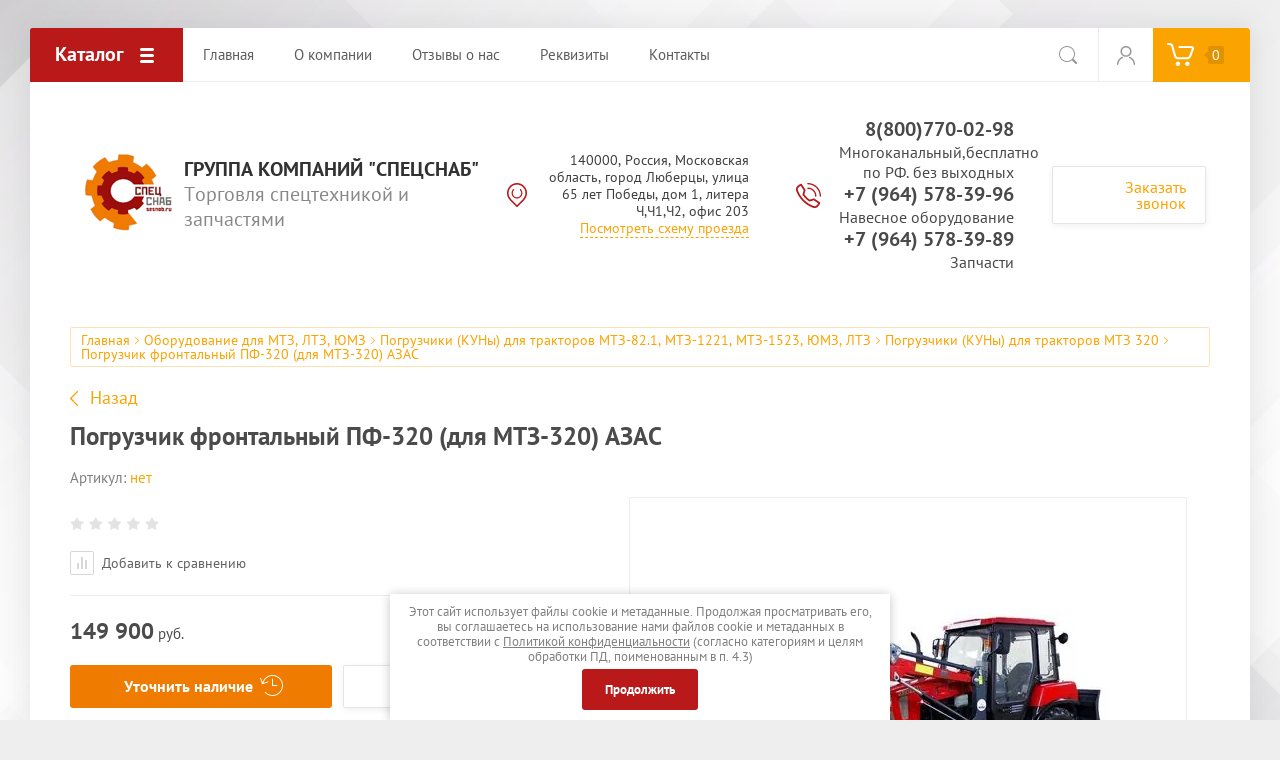

--- FILE ---
content_type: text/html; charset=utf-8
request_url: https://ssgk.ru/magazin/product/549026908
body_size: 14959
content:

			<!doctype html>
<html lang="ru">
<head>
<meta charset="utf-8">
<meta name="robots" content="all"/>
<title>Погрузчик фронтальный ПФ-320 (для МТЗ-320) АЗАС</title>
<meta name="description" content="Погрузчик фронтальный ПФ-320 (для МТЗ-320) АЗАС">
<meta name="keywords" content="Погрузчик фронтальный ПФ-320 (для МТЗ-320) АЗАС">
<meta name="SKYPE_TOOLBAR" content="SKYPE_TOOLBAR_PARSER_COMPATIBLE">
<meta name="viewport" content="width=device-width, initial-scale=1.0, maximum-scale=1.0, user-scalable=no">
<meta name="format-detection" content="telephone=no">
<meta http-equiv="x-rim-auto-match" content="none">
<link rel="stylesheet" href="/t/v2133/images/css/theme.scss.css">
<script src="/g/libs/jquery/1.10.2/jquery.min.js"></script>
<script src="/g/libs/jqueryui/1.10.3/jquery-ui.min.js"></script>
	<link rel="stylesheet" href="/g/css/styles_articles_tpl.css">
<meta name="yandex-verification" content="8349b3eea079c85d" />
<link rel="stylesheet" href="/g/libs/lightgallery-proxy-to-hs/lightgallery.proxy.to.hs.min.css" media="all" async>
<script src="/g/libs/lightgallery-proxy-to-hs/lightgallery.proxy.to.hs.stub.min.js"></script>
<script src="/g/libs/lightgallery-proxy-to-hs/lightgallery.proxy.to.hs.js" async></script>

            <!-- 46b9544ffa2e5e73c3c971fe2ede35a5 -->
            <script src='/shared/s3/js/lang/ru.js'></script>
            <script src='/shared/s3/js/common.min.js'></script>
        <link rel='stylesheet' type='text/css' href='/shared/s3/css/calendar.css' /><link rel="icon" href="/favicon.png" type="image/png">

<!--s3_require-->
<link rel="stylesheet" href="/g/basestyle/1.0.1/user/user.css" type="text/css"/>
<link rel="stylesheet" href="/g/basestyle/1.0.1/user/user.blue.css" type="text/css"/>
<script type="text/javascript" src="/g/basestyle/1.0.1/user/user.js" async></script>
<!--/s3_require-->
			
		
		
		
			<link rel="stylesheet" type="text/css" href="/g/shop2v2/default/css/theme.less.css">		
			<script type="text/javascript" src="/g/printme.js"></script>
		<script type="text/javascript" src="/g/shop2v2/default/js/tpl.js"></script>
		<script type="text/javascript" src="/g/shop2v2/default/js/baron.min.js"></script>
		
			<script type="text/javascript" src="/g/shop2v2/default/js/shop2.2.js"></script>
		
	<script type="text/javascript">shop2.init({"productRefs": {"446449508":{"s_em_ili_prodaza":{"100385501":["549026908"]},"cml_tipnomenklatury_227884271":{"\u0422\u043e\u0432\u0430\u0440":["549026908"]},"cml_vidnomenklatury_3494576303":{"\u0422\u043e\u0432\u0430\u0440":["549026908"]},"cml_opisaniefajla_3828180039":{"import_files\/ba\/bae616ba-ba33-11e8-9420-2c41388729ce_e37d5bba-de24-11eb-944f-2c41388729ce.jpeg#\u041f\u043e\u0433\u0440\u0443\u0437\u0447\u0438\u043a \u0444\u0440\u043e\u043d\u0442\u0430\u043b\u044c\u043d\u044b\u0439 \u041f\u0424-320 (\u0434\u043b\u044f \u041c\u0422\u0417-320),1":["549026908"]},"cml_ves_3809083606":[["549026908"]],"cml_polnoe_naimenovanie_2898163137":{"\u041f\u043e\u0433\u0440\u0443\u0437\u0447\u0438\u043a \u0444\u0440\u043e\u043d\u0442\u0430\u043b\u044c\u043d\u044b\u0439 \u041f\u0424-320 (\u0434\u043b\u044f \u041c\u0422\u0417-320) \u0410\u0417\u0410\u0421":["549026908"]}}},"apiHash": {"getPromoProducts":"e7d6f22ada0013a74f7afb835c1fba7a","getSearchMatches":"ba80f0550e97dbdc4bbd33b513e36668","getFolderCustomFields":"d900ce278820a1bbd57cbac20c9a79fe","getProductListItem":"b127430434ac2a105852f054012c672b","cartAddItem":"6c1e12820276e43c8c476380e9abae28","cartRemoveItem":"cb0c61e4bf24a149bdbac1270ee7ffe5","cartUpdate":"66945c9cae7d359e0f4c17793c6fa63e","cartRemoveCoupon":"e7b1c5c5b46617f28fdc3d5a1e6749fa","cartAddCoupon":"52a28102c184d5b76667789586672e87","deliveryCalc":"c1e3ba476ad07f8bd54d69fe77ccff3e","printOrder":"922e889ae0d7b206f468ac183cc03dab","cancelOrder":"597b5310c2a8baab5ed6ddbc2b9124b7","cancelOrderNotify":"5213ec76ae736c410adaa4857f0fe1f0","repeatOrder":"50a1ed110bfb94d0ac286ccc688088dd","paymentMethods":"8804234c2362b27666de4d0856833559","compare":"467d1e3334b345e8c426ced4dc97345c"},"hash": null,"verId": 2871531,"mode": "product","step": "","uri": "/magazin","IMAGES_DIR": "/d/","my": {"show_sections":true,"accessory":"\u0417\u0430\u043f\u0447\u0430\u0441\u0442\u0438","mode_catalog":true,"preorder_alias":"\u0423\u0442\u043e\u0447\u043d\u0438\u0442\u044c \u043d\u0430\u043b\u0438\u0447\u0438\u0435"},"shop2_cart_order_payments": 3,"cf_margin_price_enabled": 0,"maps_yandex_key":"","maps_google_key":""});</script>
<style type="text/css">.product-item-thumb {width: 200px;}.product-item-thumb .product-image, .product-item-simple .product-image {height: 200px;width: 200px;}.product-item-thumb .product-amount .amount-title {width: 104px;}.product-item-thumb .product-price {width: 150px;}.shop2-product .product-side-l {width: 400px;}.shop2-product .product-image {height: 400px;width: 400px;}.shop2-product .product-thumbnails li {width: 123px;height: 123px;}</style>
<script src="/g/libs/owl-carousel/2.2.1/owl.carousel.min.js"></script>

     <link rel="stylesheet" href="/t/v2133/images/theme6/theme.scss.css">

<!--[if lt IE 10]>
<script src="/g/libs/ie9-svg-gradient/0.0.1/ie9-svg-gradient.min.js"></script>
<script src="/g/libs/jquery-placeholder/2.0.7/jquery.placeholder.min.js"></script>
<script src="/g/libs/jquery-textshadow/0.0.1/jquery.textshadow.min.js"></script>
<script src="/g/s3/misc/ie/0.0.1/ie.js"></script>
<![endif]-->
<!--[if lt IE 9]>
<script src="/g/libs/html5shiv/html5.js"></script>
<![endif]-->
<link rel="stylesheet" href="/t/v2133/images/css/bdr.addons.scss.css">
</head>
<body>
	<div class="site-wrapper">
		
		<div class="top-wrap-panel">
			<div class="top-panel-line-in">
								<div class="folder-top-wr">
					<div class="folder-block-title"><span><span>Каталог</span></span></div>
								<ul class="folder-ul"><li class="hasClass opened"><a href="/magazin/folder/187334305" ><span>Оборудование для МТЗ, ЛТЗ, ЮМЗ</span></a><ul class="level-2"><li class="hasClass opened"><a href="/magazin/folder/191859905" ><span>Погрузчики (КУНы) для тракторов МТЗ-82.1, МТЗ-1221, МТЗ-1523, ЮМЗ, ЛТЗ</span></a><ul class="level-3"><li><a href="/magazin/folder/191860105" ><span>Погрузчики (КУНы) на МТЗ 80/82, ЮМЗ, ЛТЗ, Т-40  и их модификаций</span></a></li><li class="opened active"><a href="/magazin/folder/191917705" ><span>Погрузчики (КУНы) для тракторов МТЗ 320</span></a></li><li><a href="/magazin/folder/210415709" ><span>Погрузчики (КУНы) для тракторов МТЗ 622, 422</span></a></li><li><a href="/magazin/folder/216553109" ><span>Погрузчики (КУНы) для МТЗ 1025, 1221, 1523</span></a></li><li class="hasClass"><a href="/magazin/folder/238509909" ><span>Погрузчики (КУНы) для китайских тракторов LOVOL, ZOOMLION, YTO-X1</span></a><ul class="level-4"><li><a href="/magazin/folder/238510109" ><span>Погрузчики (КУНы) на ZOOMLION и его модификации</span></a></li><li><a href="/magazin/folder/238510309" ><span>Погрузчики (КУНы) на YTO-X1 и его модификации</span></a></li><li><a href="/magazin/folder/238510509" ><span>Погрузчики (КУНы) на LOVOL и его модификации</span></a></li></ul></li></ul></li><li class="hasClass"><a href="/magazin/folder/242796909" ><span>Отвалы для тракторов</span></a><ul class="level-3"><li><a href="/magazin/folder/191860305" ><span>Отвалы для тракторов МТЗ, ЛТЗ, ЮМЗ</span></a></li><li><a href="/magazin/folder/242797109" ><span>Отвалы для тракторов LOVOL, ZOOMLION</span></a></li></ul></li><li class="hasClass"><a href="/magazin/folder/191942105" ><span>Щетки для тракторов МТЗ</span></a><ul class="level-3"><li><a href="/magazin/folder/191942305" ><span>Щетки для МТЗ-82.1 и аналогов</span></a></li><li><a href="/magazin/folder/218717909" ><span>Щетки для МТЗ-320 и аналогов</span></a></li></ul></li><li class="hasClass"><a href="/magazin/folder/187334505" ><span>Сменные рабочие органы на навесное оборудование</span></a><ul class="level-3"><li class="hasClass"><a href="/magazin/folder/187334705" ><span>Рабочие органы ТУРС</span></a><ul class="level-4"><li><a href="/magazin/folder/187334905" ><span>Линейка рабочих органов на ТУРС 1000, 1500, 2000</span></a></li><li><a href="/magazin/folder/220028709" ><span>Рабочие органы ТУРС 400</span></a></li></ul></li><li><a href="/magazin/folder/191954305" ><span>Рабочие органы П-320</span></a></li><li><a href="/magazin/folder/191974705" ><span>Рабочие органы ПКУ-08 Сальсксельмаш</span></a></li><li><a href="/magazin/folder/243052909" ><span>Рабочие органы ПКУ-08 АЗАС</span></a></li></ul></li><li><a href="/magazin/folder/255695709" ><span>Диски щеточные</span></a></li><li><a href="/magazin/folder/105434307" ><span>Косилки для трактора МТЗ 82.1</span></a></li><li><a href="/magazin/folder/187392105" ><span>Почвофрезы 1GQN</span></a></li><li><a href="/magazin/folder/191762705" ><span>Опрыскиватели навесные для тракторов</span></a></li><li><a href="/magazin/folder/105434507" ><span>Грабли ворошилки для тракторов</span></a></li><li><a href="/magazin/folder/243053109" ><span>Разбрасыватели песка и удобрений</span></a></li></ul></li><li class="hasClass"><a href="/magazin/folder/105457707" ><span>Гидравлика</span></a><ul class="level-2"><li class="hasClass"><a href="/magazin/folder/gidrocilindry" ><span>Гидроцилиндры</span></a><ul class="level-3"><li class="hasClass"><a href="/magazin/folder/187320905" ><span>Гидроцилиндры Мелитополь</span></a><ul class="level-4"><li><a href="/magazin/folder/187321105" ><span>Гидроцилиндры на погрузчик навесной на трактор: КУН, ПКУ, ТУРС\TURS</span></a></li><li><a href="/magazin/folder/190493505" ><span>Телескопические гидроцилиндры подъема кузова</span></a></li><li><a href="/magazin/folder/190493905" ><span>Рулевые гидроцилиндры на трактора</span></a></li><li><a href="/magazin/folder/190494105" ><span>Гидроцилиндры на экскаваторы на базе тракторов  МТЗ, ЮМЗ, ЛТЗ</span></a></li><li><a href="/magazin/folder/190494305" ><span>Гидроцилиндры задней навески трактора</span></a></li><li><a href="/magazin/folder/190494505" ><span>Гидроцилиндры для бульдозерных и коммунальных отвалов на трактора</span></a></li></ul></li><li class="hasClass"><a href="/magazin/folder/134283106" ><span>Гидроцилиндры КИТАЙ</span></a><ul class="level-4"><li><a href="/folder/96728308" ><span>Гидроцилиндры TTB</span></a></li><li><a href="/gidrocilindry-mtz-akita" ><span>Гидроцилиндры AKITA</span></a></li><li><a href="/magazin/folder/450672509" ><span>Гидроцилиндры PARTSWELL</span></a></li></ul></li></ul></li><li class="hasClass"><a href="/magazin/folder/6947307" ><span>Насосы НШ Китай</span></a><ul class="level-3"><li><a href="/magazin/folder/96728108" ><span>Насосы НШ Etalon</span></a></li><li><a href="/magazin/folder/96914908" ><span>Насосы НШ TTB</span></a></li></ul></li><li><a href="/folder/96727908" ><span>Насоcы дозаторы</span></a></li><li class="hasClass"><a href="/magazin/folder/105459707" ><span>Гидромоторы</span></a><ul class="level-3"><li><a href="/magazin/folder/362977509" ><span>Гидромоторы AKITA</span></a></li></ul></li><li class="hasClass"><a href="/folder/96728508" ><span>Гидрораспределители Китай</span></a><ul class="level-3"><li><a href="/folder/96728708" ><span>Запчасти и комплектующие на китайские распределители</span></a></li><li class="hasClass"><a href="/gidroraspredeliteli-akita" ><span>Гидрораспределители AKITA</span></a><ul class="level-4"><li><a href="/magazin/folder/241305508" ><span>Гидрораспределители AKITA P40</span></a></li><li><a href="/magazin/folder/275336308" ><span>Гидрораспределители AKITA P80</span></a></li></ul></li><li><a href="/magazin/folder/275266308" ><span>Гидрораспределители TTB</span></a></li><li><a href="/magazin/folder/362977109" ><span>Гидрораспределители Z80 с прямым электромагнитным управлением</span></a></li><li><a href="/magazin/folder/362977309" ><span>Гидрораспределители Z50 с прямым электромагнитным управлением</span></a></li></ul></li><li><a href="/folder/163611307" ><span>Гидрораспределители секционные</span></a></li><li><a href="/magazin/folder/362975709" ><span>Штуцера на гидрраспределители и гидроцилиндры</span></a></li><li><a href="/magazin/folder/362976509" ><span>Насосы НШ</span></a></li><li><a href="/magazin/folder/362976709" ><span>Муфты</span></a></li><li><a href="/magazin/folder/362976909" ><span>Гидроцилиндры</span></a></li></ul></li><li class="hasClass"><a href="/magazin/folder/187389705" ><span>Стартера и запчасти к ним</span></a><ul class="level-2"><li><a href="/magazin/folder/187389905" ><span>Стартера Slovak</span></a></li><li><a href="/magazin/folder/190392705" ><span>Стартера AKITA</span></a></li><li><a href="/magazin/folder/189888705" ><span>Запчасти стартеров Slovak, Akita, Magneton</span></a></li><li><a href="/magazin/folder/362975109" ><span>Стартера на легковые автомобили</span></a></li><li><a href="/magazin/folder/362975309" ><span>Крышки (маски) для стартеров SLOVAK/AKITA</span></a></li><li><a href="/magazin/folder/362975509" ><span>Комплекты замены пускового двигателя ПД-10 на стартер</span></a></li></ul></li><li class="hasClass"><a href="/magazin/folder/190444105" ><span>Вакуумные насосы</span></a><ul class="level-2"><li class="hasClass"><a href="/magazin/folder/190444505" ><span>Запчасти для вакуумных насосов</span></a><ul class="level-3"><li><a href="/magazin/folder/190444705" ><span>Запчасти на ассенизаторскую машину</span></a></li><li><a href="/magazin/folder/190444905" ><span>Запчасти для КО-522</span></a></li><li><a href="/magazin/folder/190445105" ><span>Запчасти для КО-510</span></a></li><li><a href="/magazin/folder/190445305" ><span>Запчасти для вакуумных насосв КО-505, ассенизаторских машин на базе КАМАЗ</span></a></li><li><a href="/magazin/folder/190445505" ><span>Запчасти для вакуумных насосв КО-503, ассенизаторских машин на базе ГАЗ</span></a></li></ul></li></ul></li><li class="hasClass"><a href="/magazin/folder/190401705" ><span>Карданные валы на щетки, косилки, пресс-подборщики</span></a><ul class="level-2"><li><a href="/magazin/folder/242386705" ><span>Запчасти на приводные карданные валы для коммунальной и сельхозтехники</span></a></li><li><a href="/magazin/folder/190801706" ><span>Валы карданные жатки</span></a></li><li><a href="/magazin/folder/188804707" ><span>Карданные валы специальные</span></a></li><li><a href="/magazin/folder/188804907" ><span>Карданные валы на сельхозтехнику КИТАЙ</span></a></li><li><a href="/magazin/folder/188805107" ><span>Карданные валы на навесное оборудование серия Standard</span></a></li><li><a href="/magazin/folder/96727708" ><span>Шарниры карданные универсальные</span></a></li></ul></li><li class="hasClass"><a href="/magazin/folder/79971709" ><span>Электрика</span></a><ul class="level-2"><li><a href="/magazin/folder/79971909" ><span>Генераторы на трактора и спецтехнику</span></a></li><li class="hasClass"><a href="/magazin/folder/375891509" ><span>Автолампы и фары</span></a><ul class="level-3"><li><a href="/magazin/folder/375891709" ><span>Фары и фонари</span></a></li><li><a href="/magazin/folder/375891909" ><span>Маяки проблесковые </span></a></li><li><a href="/magazin/folder/375892109" ><span>Лампы</span></a></li></ul></li></ul></li><li class="hasClass"><a href="/magazin/folder/274386709" ><span>Запчасти на навесное оборудование</span></a><ul class="level-2"><li class="hasClass"><a href="/magazin/folder/274386909" ><span>Запчасти на КУН</span></a><ul class="level-3"><li><a href="/magazin/folder/377594509" ><span>Запчасти Сальсксельмаш</span></a></li><li><a href="/magazin/folder/377594709" ><span>Запчасти ПФН</span></a></li><li><a href="/magazin/folder/377594909" ><span>Запчасти ПФ</span></a></li><li><a href="/magazin/folder/377595309" ><span>Джойстики</span></a></li></ul></li><li><a href="/magazin/folder/274439109" ><span>Запчасти на почвофрезы</span></a></li><li><a href="/magazin/folder/376147709" ><span>Запчасти КРН</span></a></li><li><a href="/magazin/folder/377593509" ><span>Пальцы косилки,прессподборщик</span></a></li><li><a href="/magazin/folder/377593709" ><span>Запчасти на Фрезу дорожную (ФД-567)</span></a></li><li><a href="/magazin/folder/377593909" ><span>Запчасти на турецкие косилки FARMMET, METKARSAN MK 135, MK 165, MK 195</span></a></li><li class="hasClass"><a href="/magazin/folder/377594109" ><span>Запчасти на отвалы (снегоуборочные ножи и техпластины)</span></a><ul class="level-3"><li><a href="/magazin/folder/377594309" ><span>Запчасти коммунальных отвалов КО Сальсксельмаш</span></a></li></ul></li><li class="hasClass"><a href="/magazin/folder/377595509" ><span>Запчасти для щеток</span></a><ul class="level-3"><li><a href="/magazin/folder/377595709" ><span>Запчасти на ЩД-01</span></a></li><li><a href="/magazin/folder/377595909" ><span>Запчасти на УМДУ</span></a></li><li><a href="/magazin/folder/377596109" ><span>Запчасти МК-454, МК-2,0</span></a></li></ul></li></ul></li><li><a href="/magazin/folder/376034909" ><span>Ремни</span></a></li></ul>
		
				</div>
				
				<div class="mobile-top-menu-burger"></div>

				<div class="menu-top-wr">
					<nav class="menu-top-in">
						<div class="menu-top-title">
							Закрыть
						</div>

						<ul class="menu-top"><li class="opened active"><a href="/" ><span>Главная</span></a></li><li><a href="/o-kompanii" ><span>О компании</span></a><ul class="level-2"><li><a href="/obratnaya-svyaz" ><span>Обратная связь</span></a></li></ul></li><li><a href="/otzyvy-o-nas" ><span>Отзывы о нас</span></a></li><li><a href="/rekvizity" ><span>Реквизиты</span></a></li><li><a href="/kontakty" ><span>Контакты</span></a></li></ul>						<ul class="menu-top left"><li><a href="/oplata-i-dostavka" ><span>Способы оплаты и доставка</span></a></li></ul>					</nav>
				</div>

				<div class="site-search-btn"></div>
				<div class="site-search-wr">
					<form action="/search" method="get" class="site-search-form clear-self">
						<input type="text" class="search-text" name="search" onBlur="this.placeholder=this.placeholder==''?'Поиск по сайту':this.placeholder" onFocus="this.placeholder=this.placeholder=='Поиск по сайту'?'':this.placeholder;" placeholder="Поиск по сайту" />
						<input type="submit" class="search-but" value=""/>
					<re-captcha data-captcha="recaptcha"
     data-name="captcha"
     data-sitekey="6LcYvrMcAAAAAKyGWWuW4bP1De41Cn7t3mIjHyNN"
     data-lang="ru"
     data-rsize="invisible"
     data-type="image"
     data-theme="light"></re-captcha></form>
				</div>

				<div class="login-block-wr">
					<div class="block-user">
	<div class="block-title"><div class="close-btn"></div></div>
	<div class="block-body">
					<form method="post" action="/users">
				<input type="hidden" name="mode" value="login">
				<div class="field name">
					<label class="input"><input type="text" name="login" id="login" tabindex="1" onBlur="this.placeholder=this.placeholder==''?'Логин, e-mail':this.placeholder" onFocus="this.placeholder=this.placeholder=='Логин, e-mail'?'':this.placeholder;" placeholder="Логин, e-mail" value=""></label>
				</div>
				<div class="field password clear-self">
					<label class="input"><input type="password" name="password" id="password" tabindex="2" onBlur="this.placeholder=this.placeholder==''?'Пароль':this.placeholder" onFocus="this.placeholder=this.placeholder=='Пароль'?'':this.placeholder;" placeholder="Пароль" value=""></label>
				</div>
				<div class="field btn clear-self">
					<button type="submit" class="btn-variant1">Логин</button>
					<a href="/users/forgot_password" class="forgot">Забыли пароль?</a>
				</div>
				<div class="field register-wr clear-self">
					<a href="/users/register" class="register">Регистрация</a>
				</div>
			<re-captcha data-captcha="recaptcha"
     data-name="captcha"
     data-sitekey="6LcYvrMcAAAAAKyGWWuW4bP1De41Cn7t3mIjHyNN"
     data-lang="ru"
     data-rsize="invisible"
     data-type="image"
     data-theme="light"></re-captcha></form>
			</div>
</div>				</div>
				<div class="cart-wrapper disabled">
					<div class="cart-block-btn"><span class="cart-total-amount">0</span></div>
					<div class="cart-block-in">
						<div class="cart-in" id="shop2-cart-preview">
	<div class="cart-block">
		<ul></ul>
		<div class="information-cart">
			<div class="information-cart-in">
				<div class="cart-total-amount"><div class="title">Товаров:</div><span>0</span></div>
				<div class="cart-total-sum"><div class="title">На сумму:</div>0 <span>руб.</span></div>
			</div>
		</div>
		<div class="cart-block-bot">
			<a href="/magazin/cart" id="shop2-cart-preview" class="cart-link btn-variant1">Оформить</a>
			<a href="/magazin?mode=cart&action=cleanup" class="remove-all-cart-poruduct">Очистить</a>
		</div>
	</div>
</div>					</div>
				</div>
			</div>
		</div>
		<header role="banner" class="site-header">

			<div class="header-inner">
								<div class="logo-site-wr">
																		<a href="https://ssgk.ru" class="logo_img">
								<img src="/thumb/2/e3mSfa16axZ6cYWHaELIxA/100r101/d/specsnab.png" style="max-width: 100px;" alt="">
							</a>
												
					<div class="company-block">
					<div class="company-name">
													<a href="https://ssgk.ru">
								Группа компаний &quot;СпецСнаб&quot;
							</a>
											</div>
					<div class="company-activity">Торговля спецтехникой и запчастями</div>				</div>
				</div>
								

				<div class="contacts-block">
										<div class="address">
													<div>
								140000, Россия, Московская область, город Люберцы, улица 65 лет Победы, дом 1, литера Ч,Ч1,Ч2, офис 203
							</div>
												<a href="https://ssgk.ru/kontakty">Посмотреть схему проезда</a>					</div>
					
										<div class="phones">
											<div>
							<a href="tel:88007700298">8(800)770-02-98</a>
						</div>
												<span>
							Многоканальный,бесплатно по РФ. без выходных
						</span>
																	<div>
							<a href="tel:+79645783996">+7 (964) 578-39-96</a>
						</div>
												<span>
							Навесное оборудование
						</span>
																	<div>
							<a href="tel:+79645783989">+7 (964) 578-39-89</a>
						</div>
												<span>
							Запчасти
						</span>
																</div>
					
										<div class="callback-click">
						<a href="#">Заказать звонок</a>
					</div>
									</div>
			</div>

		</header> <!-- .site-header -->

		<div class="main-top-block pageInBlock">
						<div class="search-mobile-wr">
				<div class="site-search-wr">
					<form action="/search" method="get" class="site-search-form clear-self">
						<input type="text" class="search-text" name="search" onBlur="this.placeholder=this.placeholder==''?'Поиск по сайту':this.placeholder" onFocus="this.placeholder=this.placeholder=='Поиск по сайту'?'':this.placeholder;" placeholder="Поиск по сайту" />
						<input type="submit" class="search-but" value=""/>
					<re-captcha data-captcha="recaptcha"
     data-name="captcha"
     data-sitekey="6LcYvrMcAAAAAKyGWWuW4bP1De41Cn7t3mIjHyNN"
     data-lang="ru"
     data-rsize="invisible"
     data-type="image"
     data-theme="light"></re-captcha></form>
				</div>
							</div>

						
					</div>

							<div class="path-wrapper">
<div class="site-path-wrap" data-url="/"><a href="/">Главная</a> <a href="/magazin/folder/187334305">Оборудование для МТЗ, ЛТЗ, ЮМЗ</a> <a href="/magazin/folder/191859905">Погрузчики (КУНы) для тракторов МТЗ-82.1, МТЗ-1221, МТЗ-1523, ЮМЗ, ЛТЗ</a> <a href="/magazin/folder/191917705">Погрузчики (КУНы) для тракторов МТЗ 320</a> Погрузчик фронтальный ПФ-320 (для МТЗ-320) АЗАС</div></div>
				<div class="site-container">
						<main role="main" class="site-main">
				<div class="site-main__inner">
										<a href="javascript:shop2.back()" class="shop2-btn-back">Назад</a>					<h1>Погрузчик фронтальный ПФ-320 (для МТЗ-320) АЗАС</h1>
						
		<div class="shop2-cookies-disabled shop2-warning hide"></div>
			
	
	
		
							
			
							
			
							
			
		
					
	
					
	
	
					<div class="shop2-product-article"><span>Артикул:</span> нет</div>
	
	<div class="shop2-product-mode-wr clear-self">
	<div class="shop2-product-mode-inner noRightBlock">
		<form 
			method="post" 
			action="/magazin?mode=cart&amp;action=add" 
			accept-charset="utf-8"
			class="product-shop2">
			<div class="product-l-side-in">				
				<div class="details-product">
					
 
		
	
				</div>
													
	<div class="tpl-rating-block"><div class="tpl-stars"><div class="tpl-rating" style="width: 0%;"></div></div></div>

									
			<div class="product-compare">
			<label>
				<input type="checkbox" value="549026908"/>
				Добавить к сравнению
			</label>
		</div>
		
				
								<div class="price-product-wr">
					<div class="price-product-inner">
												<div class="product-price marginTop">
							<div class="product-price-in">
									

									<div class="price-current">
		<strong>149&nbsp;900</strong> руб.			</div>
							</div>
						</div>
					</div>
					
<div class="product-amount hide">
			<div class="amount-title">Кол-во:</div>
				<div class="shop2-product-amount">
			<input type="text" name="amount" maxlength="4" value="1" />
		</div>
	</div>				</div>	
				<div class="bottom-product-wr">
					
					
	<button class="shop2-product-btn type-3 onrequest" type="submit">
		<span>Уточнить наличие</span>
	</button>


<input type="hidden" value="Погрузчик фронтальный ПФ-320 (для МТЗ-320) АЗАС" name="product_name" />
<input type="hidden" value="https://ssgk.ru/magazin/product/549026908" name="product_link" />					<div class="buy-one-click">Купить в 1 клик</div>
				</div>
									<div class="yashare">
						<span class="yashare-header">поделиться:</span>
						
						<script type="text/javascript">
							(function() {
								if (window.pluso)if (typeof window.pluso.start == "function") return;
								if (window.ifpluso==undefined) { 
									window.ifpluso = 1;
									var d = document, s = d.createElement('script'), g = 'getElementsByTagName';
									s.type = 'text/javascript'; s.charset='UTF-8'; s.async = true;
									s.src = ('https:' == window.location.protocol ? 'https' : 'http')  + '://share.pluso.ru/pluso-like.js';
									var h=d[g]('body')[0];
									h.appendChild(s);
								}
							})();
						</script>
						
						<div class="pluso" data-background="transparent" data-options="medium,square,line,horizontal,nocounter,theme=04" data-services="vkontakte,odnoklassniki,moimir,google"></div>
					</div>
							</div>
			<div class="product-r-side-in">
				<input type="hidden" name="kind_id" value="549026908"/>
				<input type="hidden" name="product_id" value="446449508"/>
				<input type="hidden" name="meta" value='{&quot;s_em_ili_prodaza&quot;:[&quot;100385501&quot;],&quot;cml_tipnomenklatury_227884271&quot;:&quot;\u0422\u043e\u0432\u0430\u0440&quot;,&quot;cml_vidnomenklatury_3494576303&quot;:&quot;\u0422\u043e\u0432\u0430\u0440&quot;,&quot;cml_opisaniefajla_3828180039&quot;:&quot;import_files\/ba\/bae616ba-ba33-11e8-9420-2c41388729ce_e37d5bba-de24-11eb-944f-2c41388729ce.jpeg#\u041f\u043e\u0433\u0440\u0443\u0437\u0447\u0438\u043a \u0444\u0440\u043e\u043d\u0442\u0430\u043b\u044c\u043d\u044b\u0439 \u041f\u0424-320 (\u0434\u043b\u044f \u041c\u0422\u0417-320),1&quot;,&quot;cml_ves_3809083606&quot;:&quot;0&quot;,&quot;cml_polnoe_naimenovanie_2898163137&quot;:&quot;\u041f\u043e\u0433\u0440\u0443\u0437\u0447\u0438\u043a \u0444\u0440\u043e\u043d\u0442\u0430\u043b\u044c\u043d\u044b\u0439 \u041f\u0424-320 (\u0434\u043b\u044f \u041c\u0422\u0417-320) \u0410\u0417\u0410\u0421&quot;}'/>
				
				<div class="product-image" title="Погрузчик фронтальный ПФ-320 (для МТЗ-320) АЗАС" >
					 <div class="product-label">
																								</div>
										<div class="prod-pic">
						<a href="/d/pogruzchik_frontalnyj_pf-320_dlya_mtz-3202.jpeg">
							<img src="/thumb/2/CH0f9AVAdgJOPFcCssJ-LQ/400r400/d/pogruzchik_frontalnyj_pf-320_dlya_mtz-3202.jpeg"  />
						</a>
					</div>
															<div class="prod-pic">
					<a href="/d/pogruzchik_frontalnyj_pf-320_dlya_mtz-3201.jpeg" style="display:none;">
							<img src="/thumb/2/LeuacrKjzu_E83MjuvlhdQ/400r400/d/pogruzchik_frontalnyj_pf-320_dlya_mtz-3201.jpeg" alt="" />
						</a>
					</div>
									</div>

								<div class="product-thumbnails-wr">
					<ul class="product-thumbnails ">
												<li class="active">
							<a href="/d/pogruzchik_frontalnyj_pf-320_dlya_mtz-3202.jpeg" style="display: block;">
								<img src="/thumb/2/gCGzqOndd8_S-2dXbJqE6w/88r88/d/pogruzchik_frontalnyj_pf-320_dlya_mtz-3202.jpeg" alt=""  />
							</a>
						</li>
																			<li>
								<a href="/d/pogruzchik_frontalnyj_pf-320_dlya_mtz-3201.jpeg" style="display: block;">
									<img src="/thumb/2/olT-q__K7TlQf9Lr24v-kg/88r88/d/pogruzchik_frontalnyj_pf-320_dlya_mtz-3201.jpeg" alt="" />
								</a>
							</li>
											</ul>
				</div>
							</div>
		<re-captcha data-captcha="recaptcha"
     data-name="captcha"
     data-sitekey="6LcYvrMcAAAAAKyGWWuW4bP1De41Cn7t3mIjHyNN"
     data-lang="ru"
     data-rsize="invisible"
     data-type="image"
     data-theme="light"></re-captcha></form><!-- Product -->

		<div class="shop-product-desc-wr">
				



	<div class="shop-product-data" id="product_tabs">
					<ul class="shop-product-tabs">
				<li class="active-tab"><a href="#shop2-tabs-2">Описание</a></li><li ><a href="#shop2-tabs-01"><span>Отзывы</span></a></li>
			</ul>

						<div class="shop-product-desc">
				
				
								<div class="desc-area active-area" id="shop2-tabs-2">
					<p><span style="font-size:13pt;"><strong>Погрузчик фронтальный ПФ-320 (для МТЗ-320) АЗАС</strong> отличается наличием дополнительной гидротрассы на стреле для рабочих органов (челюстных ковшей, вил для сена) с быстроразрывными муфтами, усиленной конструкцией стоек и стрелы.</span></p>

<p style="text-align: center;"><span style="font-size:13pt;"><strong>Технические характеристики</strong></span></p>

<table align="center" border="1" cellpadding="1" cellspacing="1" style="width:500px;">
	<tbody>
		<tr>
			<td><span style="font-size:13pt;">Агрегатируется с тракторами тягового класса 6 кН (0,6 тс)</span></td>
			<td><span style="font-size:13pt;">МТЗ-320.4</span></td>
		</tr>
		<tr>
			<td><span style="font-size:13pt;">Номинальная грузоподъёмность (вес груза в ковше), кН (кгс)</span></td>
			<td><span style="font-size:13pt;">3 (300)</span></td>
		</tr>
		<tr>
			<td><span style="font-size:13pt;">Рабочая скорость, км/ч, не более</span></td>
			<td><span style="font-size:13pt;">6</span></td>
		</tr>
		<tr>
			<td><span style="font-size:13pt;">Угол разгрузки ковшей, град., не менее</span></td>
			<td><span style="font-size:13pt;">45</span></td>
		</tr>
		<tr>
			<td><span style="font-size:13pt;">Высота погрузки ковшами, м, не менее</span></td>
			<td><span style="font-size:13pt;">2,5</span></td>
		</tr>
		<tr>
			<td><span style="font-size:13pt;">Масса конструкционная (без сменных рабочих органов), кг, не более</span></td>
			<td><span style="font-size:13pt;">300</span></td>
		</tr>
	</tbody>
</table>

<p>&nbsp;</p>

<p><span style="font-size:13pt;">&#x1f4cc; Мы работаем с физическими и юридическими лицами. Доставку осуществляем по всей России. Если Вы не смогли найти на нашем сайте необходимую Вам технику, обязательно свяжитесь с нами, и наши специалисты Вам помогут и проконсультируют.<em>&nbsp;</em></span></p>
					<div class="shop2-clear-container"></div>
				</div>
								
								
				
				
				
				<div class="desc-area " id="shop2-tabs-01">
                    	
	
	
				
		
			<div class="tpl-block-header">Оставьте отзыв</div>

			<div class="tpl-info">
				Заполните обязательные поля <span class="tpl-required">*</span>.
			</div>

			<form method="post" class="tpl-form">
															<input type="hidden" name="comment_id" value="" />
														
						<div class="tpl-field">
							<label class="tpl-title">
								Имя:
																	<span class="tpl-required">*</span>
																							</label>

							<div class="tpl-value">
																	<input type="text" size="40" name="author_name"   />
															</div>

							
						</div>
														
						<div class="tpl-field">
							<label class="tpl-title">
								E-mail:
																							</label>

							<div class="tpl-value">
																	<input type="text" size="40" name="author"   />
															</div>

							
						</div>
														
						<div class="tpl-field">
							<label class="tpl-title">
								Комментарий:
																	<span class="tpl-required">*</span>
																							</label>

							<div class="tpl-value">
																	<textarea cols="55" rows="10" name="text"></textarea>
															</div>

							
						</div>
														
						<div class="tpl-field">
							<label class="tpl-title">
								Оценка:
																	<span class="tpl-required">*</span>
																							</label>

							<div class="tpl-value">
								
																			<div class="tpl-stars">
											<span></span>
											<span></span>
											<span></span>
											<span></span>
											<span></span>
											<input name="rating" type="hidden" value="0" />
										</div>
									
															</div>

							
						</div>
													<div style="margin: 5px;" class="ors-privacy-checkbox">
			        <label>
			            <input type="checkbox" name="rating" value="1"  />
			                <span>Я выражаю <a href="/users/agreement">согласие на передачу и обработку персональных данных</a> 
			                        в соответствии с <a href="/politika-konfidencialnosti">Политикой конфиденциальности</a>                          (согласно категориям и целям, поименованным в п. 4.2.1) 
			                <span class="field-required-mark"> *</span></span>
			        </label>
			    </div>

				<div class="tpl-field">
					<input type="submit" class="tpl-button tpl-button-big" value="Отправить" />
				</div>

			<re-captcha data-captcha="recaptcha"
     data-name="captcha"
     data-sitekey="6LcYvrMcAAAAAKyGWWuW4bP1De41Cn7t3mIjHyNN"
     data-lang="ru"
     data-rsize="invisible"
     data-type="image"
     data-theme="light"></re-captcha></form>
		
	                    <div class="shop2-clear-container"></div>
                </div>
			</div><!-- Product Desc -->
		
				<div class="shop2-clear-container"></div>
	</div>
		</div>

	</div>
	
</div>

<div class="buy-one-click-form-wr">
	<div class="buy-one-click-form-in" >
		<div class="close-form"></div>
        <div class="tpl-anketa" data-api-url="/-/x-api/v1/public/?method=form/postform&param[form_id]=14029301" data-api-type="form">
	<div class="title">Купить в один клик</div>			<form method="post" action="/" data-s3-anketa-id="14029301">
		<input type="hidden" name="params[placeholdered_fields]" value="1" />
		<input type="hidden" name="form_id" value="14029301">
		<input type="hidden" name="tpl" value="global:form.minimal.2.2.68.tpl">
									        <div class="tpl-field type-text blockHidden">
	          	          	          <div class="field-value">
	          		          	<input  type="hidden" size="30" maxlength="100" value="18.118.85.226" name="d[0]" placeholder="IP адрес заказчика" />
	            	            	          </div>
	        </div>
	        						        <div class="tpl-field type-text blockHidden">
	          	          	          <div class="field-value">
	          		          	<input  type="hidden" size="30" maxlength="100" value="" name="d[1]" placeholder="Название товара"class="productName" />
	            	            	          </div>
	        </div>
	        						        <div class="tpl-field type-text blockHidden">
	          	          	          <div class="field-value">
	          		          	<input  type="hidden" size="30" maxlength="100" value="" name="d[2]" placeholder="Ссылка на страницу товара"class="productLink" />
	            	            	          </div>
	        </div>
	        						        <div class="tpl-field type-text field-required">
	          	          	          <div class="field-value">
	          		          	<input required  type="text" size="30" maxlength="100" value="" name="d[3]" placeholder="Ваше имя *" />
	            	            	          </div>
	        </div>
	        						        <div class="tpl-field type-text field-required">
	          	          	          <div class="field-value">
	          		          	<input required  type="text" size="30" maxlength="100" value="" name="d[4]" placeholder="Ваш контактный телефон *" />
	            	            	          </div>
	        </div>
	        						        <div class="tpl-field type-textarea">
	          	          	          <div class="field-value">
	          		            	<textarea  cols="50" rows="7" name="d[5]" placeholder="Комментарий"></textarea>
	            	            	          </div>
	        </div>
	        						        <div class="tpl-field type-checkbox field-required">
	          	          	          <div class="field-value">
	          						<ul>
													<li><label><input required type="checkbox" value="Да" name="d[6]" />Я выражаю&nbsp;<a href="/users/agreement" onclick="window.open(this.href, '', 'resizable=no,status=no,location=no,toolbar=no,menubar=no,fullscreen=no,scrollbars=no,dependent=no,width=500,left=500,height=700,top=700'); return false;">согласие на передачу и обработку персональных данных</a>&nbsp;в соответствии с&nbsp;<a href="/politika-konfidencialnosti" onclick="window.open(this.href, '', 'resizable=no,status=no,location=no,toolbar=no,menubar=no,fullscreen=no,scrollbars=no,dependent=no,width=500,left=500,height=700,top=700'); return false;">Политикой конфиденциальности</a>&nbsp;(согласно категориям и целям, поименованным в п. 4.2.1)</label></li>
											</ul>
					            	          </div>
	        </div>
	        		
		
		<div class="tpl-field tpl-field-button">
			<button type="submit" class="tpl-form-button">Отправить</button>
		</div>

		<re-captcha data-captcha="recaptcha"
     data-name="captcha"
     data-sitekey="6LcYvrMcAAAAAKyGWWuW4bP1De41Cn7t3mIjHyNN"
     data-lang="ru"
     data-rsize="invisible"
     data-type="image"
     data-theme="light"></re-captcha></form>
					</div>
	</div>
</div>

	

		
		</div>
			</main> <!-- .site-main -->
		</div>

				
		
				<div class="subscribe-block">
			<div class="inner">
				<div class="left-p">
					<div>Подписаться на бесплатную рассылку!</div>
				</div>

				<div class="right-p">
					<div class="tpl-anketa" data-api-url="/-/x-api/v1/public/?method=form/postform&param[form_id]=14029101" data-api-type="form">
	<div class="title">Подписаться на бесплатную рассылку!</div>			<form method="post" action="/" data-s3-anketa-id="14029101">
		<input type="hidden" name="params[placeholdered_fields]" value="1" />
		<input type="hidden" name="form_id" value="14029101">
		<input type="hidden" name="tpl" value="global:form.minimal.2.2.68.tpl">
									        <div class="tpl-field type-text field-required">
	          	          	          <div class="field-value">
	          		          	<input required  type="text" size="30" maxlength="100" value="" name="d[0]" placeholder="Введите Ваш E-mail *" />
	            	            	          </div>
	        </div>
	        						        <div class="tpl-field type-checkbox field-required">
	          	          	          <div class="field-value">
	          						<ul>
													<li><label><input required type="checkbox" value="Да" name="d[1]" />Я выражаю&nbsp;<a href="/users/agreement" onclick="window.open(this.href, '', 'resizable=no,status=no,location=no,toolbar=no,menubar=no,fullscreen=no,scrollbars=no,dependent=no,width=500,left=500,height=700,top=700'); return false;">согласие на передачу и обработку персональных данных</a>&nbsp;в соответствии с&nbsp;<a href="/politika-konfidencialnosti" onclick="window.open(this.href, '', 'resizable=no,status=no,location=no,toolbar=no,menubar=no,fullscreen=no,scrollbars=no,dependent=no,width=500,left=500,height=700,top=700'); return false;">Политикой конфиденциальности</a>&nbsp;(согласно категориям и целям, поименованным в п. 4.2.6)</label></li>
											</ul>
					            	          </div>
	        </div>
	        		
		
		<div class="tpl-field tpl-field-button">
			<button type="submit" class="tpl-form-button">Подписаться</button>
		</div>

		<re-captcha data-captcha="recaptcha"
     data-name="captcha"
     data-sitekey="6LcYvrMcAAAAAKyGWWuW4bP1De41Cn7t3mIjHyNN"
     data-lang="ru"
     data-rsize="invisible"
     data-type="image"
     data-theme="light"></re-captcha></form>
					</div>
				</div>
			</div>
		</div>
		
		<div class="bottom-block">
			<div class="menu-bottom">
				<ul class="menu-bot"><li class="opened active"><a href="/" >Главная</a></li><li><a href="/o-kompanii" >О компании</a></li><li><a href="/otzyvy-o-nas" >Отзывы о нас</a></li><li><a href="/rekvizity" >Реквизиты</a></li><li><a href="/kontakty" >Контакты</a></li></ul>			</div>

			<div class="contacts">
								<div class="address">
											<div>140000, Россия, Московская область, город Люберцы, улица 65 лет Победы, дом 1, литера Ч,Ч1,Ч2, офис 203</div>
										<a href="https://ssgk.ru/kontakty">Посмотреть схему проезда</a>				</div>
				
								<div class="phones">
									<div>
						<a href="tel:88007700298">8(800)770-02-98</a>
					</div>
										<span>
						Многоканальный,бесплатно по РФ. без выходных
					</span>
														<div>
						<a href="tel:+79645783996">+7 (964) 578-39-96</a>
					</div>
										<span>
						Навесное оборудование
					</span>
														<div>
						<a href="tel:+79645783989">+7 (964) 578-39-89</a>
					</div>
										<span>
						Запчасти
					</span>
													</div>
				
								<div class="callback-click">
					<a href="#">Заказать звонок</a>
				</div>
							</div>
		</div>
		<footer role="contentinfo" class="site-footer">
			<div class="site-footer-inner">
				<div class="copyrights">© 2020 Группа компаний &quot;СпецСнаб&quot;
				<br><a class="privacy_policy" href="/politika-konfidencialnosti">Политика конфиденциальности</a></div>
				<div class="site-counters"><!-- Yandex.Metrika informer -->
<a href="https://metrika.yandex.ru/stat/?id=93669461&amp;from=informer"
target="_blank" rel="nofollow"><img src="https://informer.yandex.ru/informer/93669461/3_1_FFFFFFFF_EFEFEFFF_0_pageviews"
style="width:88px; height:31px; border:0;" alt="Яндекс.Метрика" title="Яндекс.Метрика: данные за сегодня (просмотры, визиты и уникальные посетители)" class="ym-advanced-informer" data-cid="93669461" data-lang="ru" /></a>
<!-- /Yandex.Metrika informer -->

<!-- Yandex.Metrika counter -->
<script type="text/javascript" >
   (function(m,e,t,r,i,k,a){m[i]=m[i]||function(){(m[i].a=m[i].a||[]).push(arguments)};
   m[i].l=1*new Date();
   for (var j = 0; j < document.scripts.length; j++) {if (document.scripts[j].src === r) { return; }}
   k=e.createElement(t),a=e.getElementsByTagName(t)[0],k.async=1,k.src=r,a.parentNode.insertBefore(k,a)})
   (window, document, "script", "https://mc.yandex.ru/metrika/tag.js", "ym");

   ym(93669461, "init", {
        clickmap:true,
        trackLinks:true,
        accurateTrackBounce:true,
        ecommerce:"dataLayer"
   });
</script>
<noscript><div><img src="https://mc.yandex.ru/watch/93669461" style="position:absolute; left:-9999px;" alt="" /></div></noscript>
<!-- /Yandex.Metrika counter -->














<!--LiveInternet counter--><a href="https://www.liveinternet.ru/click"
target="_blank"><img id="licntD0D5" width="88" height="31" style="border:0" 
title="LiveInternet: показано число просмотров за 24 часа, посетителей за 24 часа и за сегодня"
src="[data-uri]"
alt=""/></a><script>(function(d,s){d.getElementById("licntD0D5").src=
"https://counter.yadro.ru/hit?t21.2;r"+escape(d.referrer)+
((typeof(s)=="undefined")?"":";s"+s.width+"*"+s.height+"*"+
(s.colorDepth?s.colorDepth:s.pixelDepth))+";u"+escape(d.URL)+
";h"+escape(d.title.substring(0,150))+";"+Math.random()})
(document,screen)</script><!--/LiveInternet-->
<!--__INFO2026-01-18 01:11:34INFO__-->
</div>				<div class="mega"><span style='font-size:14px;' class='copyright'><!--noindex--> <span style="text-decoration:underline; cursor: pointer;" onclick="javascript:window.open('https://megagr'+'oup.ru/base_shop?utm_referrer='+location.hostname)" class="copyright">создать интернет магазин</span> в megagroup.ru<!--/noindex--></span></div>			</div>
		</footer> <!-- .site-footer -->
	</div>

		<div class="form-callback-wrapper">
		<div class="form-callback-inner">
			<div class="close-form"></div>
			<div class="tpl-anketa" data-api-url="/-/x-api/v1/public/?method=form/postform&param[form_id]=14028901" data-api-type="form">
	<div class="title">Заказать звонок</div>			<form method="post" action="/" data-s3-anketa-id="14028901">
		<input type="hidden" name="params[placeholdered_fields]" value="1" />
		<input type="hidden" name="form_id" value="14028901">
		<input type="hidden" name="tpl" value="global:form.minimal.2.2.68.tpl">
									        <div class="tpl-field type-text field-required">
	          	          	          <div class="field-value">
	          		          	<input required  type="text" size="30" maxlength="100" value="" name="d[0]" placeholder="Имя *" />
	            	            	          </div>
	        </div>
	        						        <div class="tpl-field type-text field-required">
	          	          	          <div class="field-value">
	          		          	<input required  type="text" size="30" maxlength="100" value="" name="d[1]" placeholder="Телефон *" />
	            	            	          </div>
	        </div>
	        						        <div class="tpl-field type-textarea">
	          	          	          <div class="field-value">
	          		            	<textarea  cols="50" rows="7" name="d[2]" placeholder="Комментарий"></textarea>
	            	            	          </div>
	        </div>
	        						        <div class="tpl-field type-checkbox field-required">
	          	          	          <div class="field-value">
	          						<ul>
													<li><label><input required type="checkbox" value="Да" name="d[3]" />Я выражаю&nbsp;<a href="/users/agreement" onclick="window.open(this.href, '', 'resizable=no,status=no,location=no,toolbar=no,menubar=no,fullscreen=no,scrollbars=no,dependent=no,width=500,left=500,height=700,top=700'); return false;">согласие на передачу и обработку персональных данных</a>&nbsp;в соответствии с&nbsp;<a href="/politika-konfidencialnosti" onclick="window.open(this.href, '', 'resizable=no,status=no,location=no,toolbar=no,menubar=no,fullscreen=no,scrollbars=no,dependent=no,width=500,left=500,height=700,top=700'); return false;">Политикой конфиденциальности</a>&nbsp;(согласно категориям и целям, поименованным в п. 4.2.1)</label></li>
											</ul>
					            	          </div>
	        </div>
	        		
		
		<div class="tpl-field tpl-field-button">
			<button type="submit" class="tpl-form-button">Отправить</button>
		</div>

		<re-captcha data-captcha="recaptcha"
     data-name="captcha"
     data-sitekey="6LcYvrMcAAAAAKyGWWuW4bP1De41Cn7t3mIjHyNN"
     data-lang="ru"
     data-rsize="invisible"
     data-type="image"
     data-theme="light"></re-captcha></form>
					</div>
		</div>
	</div>
		
	<script type='text/javascript' src="/g/s3/misc/eventable/0.0.1/s3.eventable.js"></script>
	<script type='text/javascript' src="/g/s3/misc/math/0.0.1/s3.math.js"></script>
	<script type='text/javascript' src="/g/s3/menu/allin/0.0.2/s3.menu.allin.js"></script>
	<script type='text/javascript' src="/g/libs/jquery-responsive-tabs/1.5.1/jquery.responsivetabs.min.js"></script>
	<script type='text/javascript' src="/g/libs/jquery-formstyler/1.7.4/jquery.formstyler.min.js"></script>
	
	<script type='text/javascript' src="/g/templates/shop2/2.68.2/js/plugins.min.js"></script>
	
	<link rel="stylesheet" href="/g/s3/lp/css//lightgallery.min.css">
	<script type='text/javascript' src="/g/s3/lp/js//lightgallery.min.js"></script>
	<script type='text/javascript' src="/g/s3/lp/js//lg-zoom.min.js"></script>
	<script src="/g/s3/misc/form/1.2.0/s3.form.js"></script>
	
	<script src="/g/templates/shop2/2.68.2/js/main.js" charset="utf-8"></script>
	<link rel="stylesheet" href="/t/v2133/images/css/ors_privacy.scss.css">
<script src="/t/v2133/images/js/ors_privacy.js"></script>

<div class="cookies-warning cookies-block-js">
	<div class="cookies-warning__body">
		Этот сайт использует файлы cookie и метаданные. 
Продолжая просматривать его, вы соглашаетесь на использование нами файлов cookie и метаданных в соответствии 
с <a target="_blank" href="/politika-konfidencialnosti">Политикой конфиденциальности</a> (согласно категориям и целям обработки ПД, поименованным в п. 4.3) <br>
		<div class="cookies-warning__close gr-button-5 cookies-close-js">
			Продолжить
		</div>
	</div>
</div>
<!-- assets.bottom -->
<!-- </noscript></script></style> -->
<script src="/my/s3/js/site.min.js?1768462484" ></script>
<script src="/my/s3/js/site/defender.min.js?1768462484" ></script>
<script src="https://cp.onicon.ru/loader/5ffee520b887ee15248b4572.js" data-auto async></script>
<script >/*<![CDATA[*/
var megacounter_key="8895fd2936317ba32a13dc9279fdea6a";
(function(d){
    var s = d.createElement("script");
    s.src = "//counter.megagroup.ru/loader.js?"+new Date().getTime();
    s.async = true;
    d.getElementsByTagName("head")[0].appendChild(s);
})(document);
/*]]>*/</script>
<script >/*<![CDATA[*/
$ite.start({"sid":2847059,"vid":2871531,"aid":3413907,"stid":4,"cp":21,"active":true,"domain":"ssgk.ru","lang":"ru","trusted":false,"debug":false,"captcha":3,"onetap":[{"provider":"vkontakte","provider_id":"51979707","code_verifier":"MYGDNAZGNlYjzOZw5hTRzjTNDWIdYkzzj5MUmcFjZMM"}]});
/*]]>*/</script>
<!-- /assets.bottom -->
</body>
<!-- ID -->
</html>	

--- FILE ---
content_type: text/css
request_url: https://ssgk.ru/t/v2133/images/css/bdr.addons.scss.css
body_size: 138
content:
/*.search-online-store {
 .dropdown {
 display: flex;
 .field-first {
 width: 100%;
 .text {
 width: 100%;
 input {
 max-width: none;
 }
 }
 }
 }
 .submit {
 position: static;
 }
 }*/
.site-wrapper .main-top-block {
  padding: 0; }

#shop2-msg a {
  color: #000; }

#shop2-msg {
  color: #000; }

.shop2-product-btn.onrequest {
  background: #ef7b00; }


--- FILE ---
content_type: text/javascript
request_url: https://counter.megagroup.ru/8895fd2936317ba32a13dc9279fdea6a.js?r=&s=1280*720*24&u=https%3A%2F%2Fssgk.ru%2Fmagazin%2Fproduct%2F549026908&t=%D0%9F%D0%BE%D0%B3%D1%80%D1%83%D0%B7%D1%87%D0%B8%D0%BA%20%D1%84%D1%80%D0%BE%D0%BD%D1%82%D0%B0%D0%BB%D1%8C%D0%BD%D1%8B%D0%B9%20%D0%9F%D0%A4-320%20(%D0%B4%D0%BB%D1%8F%20%D0%9C%D0%A2%D0%97-320)%20%D0%90%D0%97%D0%90%D0%A1&fv=0,0&en=1&rld=0&fr=0&callback=_sntnl1768701432916&1768701432916
body_size: 87
content:
//:1
_sntnl1768701432916({date:"Sun, 18 Jan 2026 01:57:12 GMT", res:"1"})